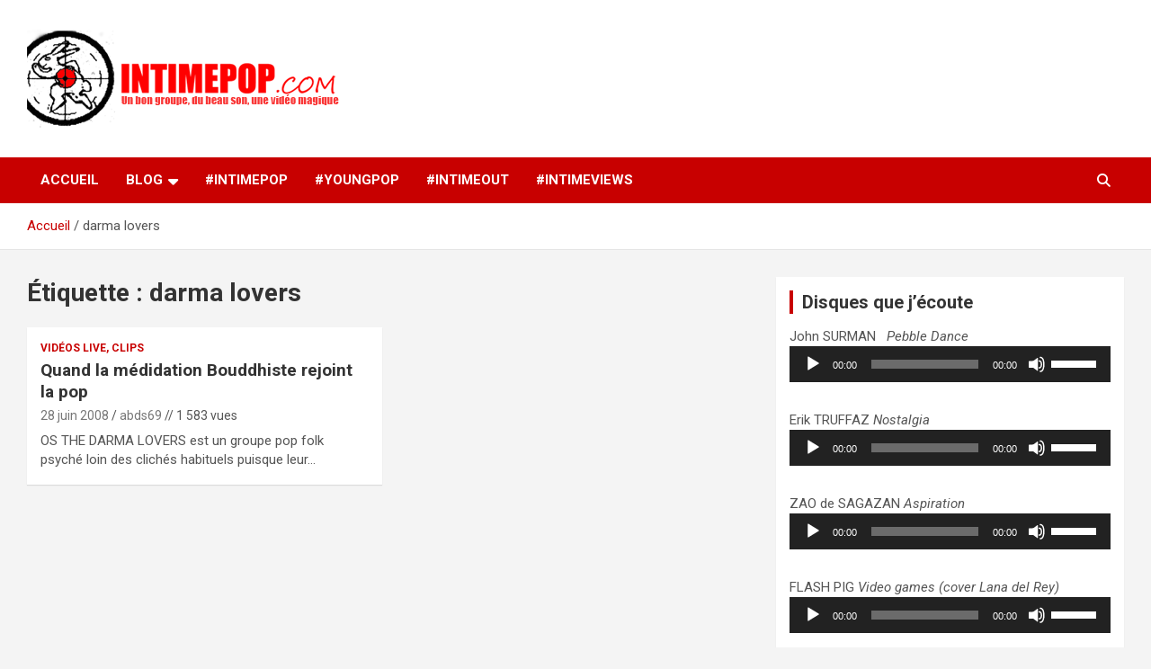

--- FILE ---
content_type: text/html; charset=UTF-8
request_url: https://www.intimepop.com/tag/darma-lovers/
body_size: 12608
content:
<!doctype html>
<html lang="fr-FR">
<head>
	<meta charset="UTF-8">
	<meta name="viewport" content="width=device-width, initial-scale=1, shrink-to-fit=no">
	<link rel="profile" href="https://gmpg.org/xfn/11">

	<meta name='robots' content='index, follow, max-image-preview:large, max-snippet:-1, max-video-preview:-1' />
	<style>img:is([sizes="auto" i], [sizes^="auto," i]) { contain-intrinsic-size: 3000px 1500px }</style>
	
	<!-- This site is optimized with the Yoast SEO plugin v25.9 - https://yoast.com/wordpress/plugins/seo/ -->
	<title>Archives des darma lovers - intimepop.com</title>
	<link rel="canonical" href="https://www.intimepop.com/tag/darma-lovers/" />
	<meta property="og:locale" content="fr_FR" />
	<meta property="og:type" content="article" />
	<meta property="og:title" content="Archives des darma lovers - intimepop.com" />
	<meta property="og:url" content="https://www.intimepop.com/tag/darma-lovers/" />
	<meta property="og:site_name" content="intimepop.com" />
	<script type="application/ld+json" class="yoast-schema-graph">{"@context":"https://schema.org","@graph":[{"@type":"CollectionPage","@id":"https://www.intimepop.com/tag/darma-lovers/","url":"https://www.intimepop.com/tag/darma-lovers/","name":"Archives des darma lovers - intimepop.com","isPartOf":{"@id":"https://www.intimepop.com/#website"},"breadcrumb":{"@id":"https://www.intimepop.com/tag/darma-lovers/#breadcrumb"},"inLanguage":"fr-FR"},{"@type":"BreadcrumbList","@id":"https://www.intimepop.com/tag/darma-lovers/#breadcrumb","itemListElement":[{"@type":"ListItem","position":1,"name":"Accueil","item":"https://www.intimepop.com/"},{"@type":"ListItem","position":2,"name":"darma lovers"}]},{"@type":"WebSite","@id":"https://www.intimepop.com/#website","url":"https://www.intimepop.com/","name":"intimepop.com","description":"Un blog avec des sessions live filmées de concerts de musiques actuelles pop rock, post-rock, indé sur Lyon. rock pop concert lyon","publisher":{"@id":"https://www.intimepop.com/#organization"},"potentialAction":[{"@type":"SearchAction","target":{"@type":"EntryPoint","urlTemplate":"https://www.intimepop.com/?s={search_term_string}"},"query-input":{"@type":"PropertyValueSpecification","valueRequired":true,"valueName":"search_term_string"}}],"inLanguage":"fr-FR"},{"@type":"Organization","@id":"https://www.intimepop.com/#organization","name":"intimepop.com","url":"https://www.intimepop.com/","logo":{"@type":"ImageObject","inLanguage":"fr-FR","@id":"https://www.intimepop.com/#/schema/logo/image/","url":"https://www.intimepop.com/intimepopblog/UPLOADSDONTDELETE/2024/05/cropped-logo09111.png","contentUrl":"https://www.intimepop.com/intimepopblog/UPLOADSDONTDELETE/2024/05/cropped-logo09111.png","width":350,"height":115,"caption":"intimepop.com"},"image":{"@id":"https://www.intimepop.com/#/schema/logo/image/"}}]}</script>
	<!-- / Yoast SEO plugin. -->


<link rel='dns-prefetch' href='//cdn.jsdelivr.net' />
<link rel='dns-prefetch' href='//fonts.googleapis.com' />
<link rel="alternate" type="application/rss+xml" title="intimepop.com &raquo; Flux" href="https://www.intimepop.com/feed/" />
<link rel="alternate" type="application/rss+xml" title="intimepop.com &raquo; Flux des commentaires" href="https://www.intimepop.com/comments/feed/" />
<script type="text/javascript" id="wpp-js" src="https://www.intimepop.com/intimepopblog/wp-content/plugins/wordpress-popular-posts/assets/js/wpp.min.js?ver=7.3.3" data-sampling="0" data-sampling-rate="100" data-api-url="https://www.intimepop.com/wp-json/wordpress-popular-posts" data-post-id="0" data-token="71471e7a31" data-lang="0" data-debug="0"></script>
<link rel="alternate" type="application/rss+xml" title="intimepop.com &raquo; Flux de l’étiquette darma lovers" href="https://www.intimepop.com/tag/darma-lovers/feed/" />
<script type="text/javascript">
/* <![CDATA[ */
window._wpemojiSettings = {"baseUrl":"https:\/\/s.w.org\/images\/core\/emoji\/16.0.1\/72x72\/","ext":".png","svgUrl":"https:\/\/s.w.org\/images\/core\/emoji\/16.0.1\/svg\/","svgExt":".svg","source":{"concatemoji":"https:\/\/www.intimepop.com\/intimepopblog\/wp-includes\/js\/wp-emoji-release.min.js?ver=6.8.3"}};
/*! This file is auto-generated */
!function(s,n){var o,i,e;function c(e){try{var t={supportTests:e,timestamp:(new Date).valueOf()};sessionStorage.setItem(o,JSON.stringify(t))}catch(e){}}function p(e,t,n){e.clearRect(0,0,e.canvas.width,e.canvas.height),e.fillText(t,0,0);var t=new Uint32Array(e.getImageData(0,0,e.canvas.width,e.canvas.height).data),a=(e.clearRect(0,0,e.canvas.width,e.canvas.height),e.fillText(n,0,0),new Uint32Array(e.getImageData(0,0,e.canvas.width,e.canvas.height).data));return t.every(function(e,t){return e===a[t]})}function u(e,t){e.clearRect(0,0,e.canvas.width,e.canvas.height),e.fillText(t,0,0);for(var n=e.getImageData(16,16,1,1),a=0;a<n.data.length;a++)if(0!==n.data[a])return!1;return!0}function f(e,t,n,a){switch(t){case"flag":return n(e,"\ud83c\udff3\ufe0f\u200d\u26a7\ufe0f","\ud83c\udff3\ufe0f\u200b\u26a7\ufe0f")?!1:!n(e,"\ud83c\udde8\ud83c\uddf6","\ud83c\udde8\u200b\ud83c\uddf6")&&!n(e,"\ud83c\udff4\udb40\udc67\udb40\udc62\udb40\udc65\udb40\udc6e\udb40\udc67\udb40\udc7f","\ud83c\udff4\u200b\udb40\udc67\u200b\udb40\udc62\u200b\udb40\udc65\u200b\udb40\udc6e\u200b\udb40\udc67\u200b\udb40\udc7f");case"emoji":return!a(e,"\ud83e\udedf")}return!1}function g(e,t,n,a){var r="undefined"!=typeof WorkerGlobalScope&&self instanceof WorkerGlobalScope?new OffscreenCanvas(300,150):s.createElement("canvas"),o=r.getContext("2d",{willReadFrequently:!0}),i=(o.textBaseline="top",o.font="600 32px Arial",{});return e.forEach(function(e){i[e]=t(o,e,n,a)}),i}function t(e){var t=s.createElement("script");t.src=e,t.defer=!0,s.head.appendChild(t)}"undefined"!=typeof Promise&&(o="wpEmojiSettingsSupports",i=["flag","emoji"],n.supports={everything:!0,everythingExceptFlag:!0},e=new Promise(function(e){s.addEventListener("DOMContentLoaded",e,{once:!0})}),new Promise(function(t){var n=function(){try{var e=JSON.parse(sessionStorage.getItem(o));if("object"==typeof e&&"number"==typeof e.timestamp&&(new Date).valueOf()<e.timestamp+604800&&"object"==typeof e.supportTests)return e.supportTests}catch(e){}return null}();if(!n){if("undefined"!=typeof Worker&&"undefined"!=typeof OffscreenCanvas&&"undefined"!=typeof URL&&URL.createObjectURL&&"undefined"!=typeof Blob)try{var e="postMessage("+g.toString()+"("+[JSON.stringify(i),f.toString(),p.toString(),u.toString()].join(",")+"));",a=new Blob([e],{type:"text/javascript"}),r=new Worker(URL.createObjectURL(a),{name:"wpTestEmojiSupports"});return void(r.onmessage=function(e){c(n=e.data),r.terminate(),t(n)})}catch(e){}c(n=g(i,f,p,u))}t(n)}).then(function(e){for(var t in e)n.supports[t]=e[t],n.supports.everything=n.supports.everything&&n.supports[t],"flag"!==t&&(n.supports.everythingExceptFlag=n.supports.everythingExceptFlag&&n.supports[t]);n.supports.everythingExceptFlag=n.supports.everythingExceptFlag&&!n.supports.flag,n.DOMReady=!1,n.readyCallback=function(){n.DOMReady=!0}}).then(function(){return e}).then(function(){var e;n.supports.everything||(n.readyCallback(),(e=n.source||{}).concatemoji?t(e.concatemoji):e.wpemoji&&e.twemoji&&(t(e.twemoji),t(e.wpemoji)))}))}((window,document),window._wpemojiSettings);
/* ]]> */
</script>
<style id='wp-emoji-styles-inline-css' type='text/css'>

	img.wp-smiley, img.emoji {
		display: inline !important;
		border: none !important;
		box-shadow: none !important;
		height: 1em !important;
		width: 1em !important;
		margin: 0 0.07em !important;
		vertical-align: -0.1em !important;
		background: none !important;
		padding: 0 !important;
	}
</style>
<link rel='stylesheet' id='wp-block-library-css' href='https://www.intimepop.com/intimepopblog/wp-includes/css/dist/block-library/style.min.css?ver=6.8.3' type='text/css' media='all' />
<style id='classic-theme-styles-inline-css' type='text/css'>
/*! This file is auto-generated */
.wp-block-button__link{color:#fff;background-color:#32373c;border-radius:9999px;box-shadow:none;text-decoration:none;padding:calc(.667em + 2px) calc(1.333em + 2px);font-size:1.125em}.wp-block-file__button{background:#32373c;color:#fff;text-decoration:none}
</style>
<style id='global-styles-inline-css' type='text/css'>
:root{--wp--preset--aspect-ratio--square: 1;--wp--preset--aspect-ratio--4-3: 4/3;--wp--preset--aspect-ratio--3-4: 3/4;--wp--preset--aspect-ratio--3-2: 3/2;--wp--preset--aspect-ratio--2-3: 2/3;--wp--preset--aspect-ratio--16-9: 16/9;--wp--preset--aspect-ratio--9-16: 9/16;--wp--preset--color--black: #000000;--wp--preset--color--cyan-bluish-gray: #abb8c3;--wp--preset--color--white: #ffffff;--wp--preset--color--pale-pink: #f78da7;--wp--preset--color--vivid-red: #cf2e2e;--wp--preset--color--luminous-vivid-orange: #ff6900;--wp--preset--color--luminous-vivid-amber: #fcb900;--wp--preset--color--light-green-cyan: #7bdcb5;--wp--preset--color--vivid-green-cyan: #00d084;--wp--preset--color--pale-cyan-blue: #8ed1fc;--wp--preset--color--vivid-cyan-blue: #0693e3;--wp--preset--color--vivid-purple: #9b51e0;--wp--preset--gradient--vivid-cyan-blue-to-vivid-purple: linear-gradient(135deg,rgba(6,147,227,1) 0%,rgb(155,81,224) 100%);--wp--preset--gradient--light-green-cyan-to-vivid-green-cyan: linear-gradient(135deg,rgb(122,220,180) 0%,rgb(0,208,130) 100%);--wp--preset--gradient--luminous-vivid-amber-to-luminous-vivid-orange: linear-gradient(135deg,rgba(252,185,0,1) 0%,rgba(255,105,0,1) 100%);--wp--preset--gradient--luminous-vivid-orange-to-vivid-red: linear-gradient(135deg,rgba(255,105,0,1) 0%,rgb(207,46,46) 100%);--wp--preset--gradient--very-light-gray-to-cyan-bluish-gray: linear-gradient(135deg,rgb(238,238,238) 0%,rgb(169,184,195) 100%);--wp--preset--gradient--cool-to-warm-spectrum: linear-gradient(135deg,rgb(74,234,220) 0%,rgb(151,120,209) 20%,rgb(207,42,186) 40%,rgb(238,44,130) 60%,rgb(251,105,98) 80%,rgb(254,248,76) 100%);--wp--preset--gradient--blush-light-purple: linear-gradient(135deg,rgb(255,206,236) 0%,rgb(152,150,240) 100%);--wp--preset--gradient--blush-bordeaux: linear-gradient(135deg,rgb(254,205,165) 0%,rgb(254,45,45) 50%,rgb(107,0,62) 100%);--wp--preset--gradient--luminous-dusk: linear-gradient(135deg,rgb(255,203,112) 0%,rgb(199,81,192) 50%,rgb(65,88,208) 100%);--wp--preset--gradient--pale-ocean: linear-gradient(135deg,rgb(255,245,203) 0%,rgb(182,227,212) 50%,rgb(51,167,181) 100%);--wp--preset--gradient--electric-grass: linear-gradient(135deg,rgb(202,248,128) 0%,rgb(113,206,126) 100%);--wp--preset--gradient--midnight: linear-gradient(135deg,rgb(2,3,129) 0%,rgb(40,116,252) 100%);--wp--preset--font-size--small: 13px;--wp--preset--font-size--medium: 20px;--wp--preset--font-size--large: 36px;--wp--preset--font-size--x-large: 42px;--wp--preset--spacing--20: 0.44rem;--wp--preset--spacing--30: 0.67rem;--wp--preset--spacing--40: 1rem;--wp--preset--spacing--50: 1.5rem;--wp--preset--spacing--60: 2.25rem;--wp--preset--spacing--70: 3.38rem;--wp--preset--spacing--80: 5.06rem;--wp--preset--shadow--natural: 6px 6px 9px rgba(0, 0, 0, 0.2);--wp--preset--shadow--deep: 12px 12px 50px rgba(0, 0, 0, 0.4);--wp--preset--shadow--sharp: 6px 6px 0px rgba(0, 0, 0, 0.2);--wp--preset--shadow--outlined: 6px 6px 0px -3px rgba(255, 255, 255, 1), 6px 6px rgba(0, 0, 0, 1);--wp--preset--shadow--crisp: 6px 6px 0px rgba(0, 0, 0, 1);}:where(.is-layout-flex){gap: 0.5em;}:where(.is-layout-grid){gap: 0.5em;}body .is-layout-flex{display: flex;}.is-layout-flex{flex-wrap: wrap;align-items: center;}.is-layout-flex > :is(*, div){margin: 0;}body .is-layout-grid{display: grid;}.is-layout-grid > :is(*, div){margin: 0;}:where(.wp-block-columns.is-layout-flex){gap: 2em;}:where(.wp-block-columns.is-layout-grid){gap: 2em;}:where(.wp-block-post-template.is-layout-flex){gap: 1.25em;}:where(.wp-block-post-template.is-layout-grid){gap: 1.25em;}.has-black-color{color: var(--wp--preset--color--black) !important;}.has-cyan-bluish-gray-color{color: var(--wp--preset--color--cyan-bluish-gray) !important;}.has-white-color{color: var(--wp--preset--color--white) !important;}.has-pale-pink-color{color: var(--wp--preset--color--pale-pink) !important;}.has-vivid-red-color{color: var(--wp--preset--color--vivid-red) !important;}.has-luminous-vivid-orange-color{color: var(--wp--preset--color--luminous-vivid-orange) !important;}.has-luminous-vivid-amber-color{color: var(--wp--preset--color--luminous-vivid-amber) !important;}.has-light-green-cyan-color{color: var(--wp--preset--color--light-green-cyan) !important;}.has-vivid-green-cyan-color{color: var(--wp--preset--color--vivid-green-cyan) !important;}.has-pale-cyan-blue-color{color: var(--wp--preset--color--pale-cyan-blue) !important;}.has-vivid-cyan-blue-color{color: var(--wp--preset--color--vivid-cyan-blue) !important;}.has-vivid-purple-color{color: var(--wp--preset--color--vivid-purple) !important;}.has-black-background-color{background-color: var(--wp--preset--color--black) !important;}.has-cyan-bluish-gray-background-color{background-color: var(--wp--preset--color--cyan-bluish-gray) !important;}.has-white-background-color{background-color: var(--wp--preset--color--white) !important;}.has-pale-pink-background-color{background-color: var(--wp--preset--color--pale-pink) !important;}.has-vivid-red-background-color{background-color: var(--wp--preset--color--vivid-red) !important;}.has-luminous-vivid-orange-background-color{background-color: var(--wp--preset--color--luminous-vivid-orange) !important;}.has-luminous-vivid-amber-background-color{background-color: var(--wp--preset--color--luminous-vivid-amber) !important;}.has-light-green-cyan-background-color{background-color: var(--wp--preset--color--light-green-cyan) !important;}.has-vivid-green-cyan-background-color{background-color: var(--wp--preset--color--vivid-green-cyan) !important;}.has-pale-cyan-blue-background-color{background-color: var(--wp--preset--color--pale-cyan-blue) !important;}.has-vivid-cyan-blue-background-color{background-color: var(--wp--preset--color--vivid-cyan-blue) !important;}.has-vivid-purple-background-color{background-color: var(--wp--preset--color--vivid-purple) !important;}.has-black-border-color{border-color: var(--wp--preset--color--black) !important;}.has-cyan-bluish-gray-border-color{border-color: var(--wp--preset--color--cyan-bluish-gray) !important;}.has-white-border-color{border-color: var(--wp--preset--color--white) !important;}.has-pale-pink-border-color{border-color: var(--wp--preset--color--pale-pink) !important;}.has-vivid-red-border-color{border-color: var(--wp--preset--color--vivid-red) !important;}.has-luminous-vivid-orange-border-color{border-color: var(--wp--preset--color--luminous-vivid-orange) !important;}.has-luminous-vivid-amber-border-color{border-color: var(--wp--preset--color--luminous-vivid-amber) !important;}.has-light-green-cyan-border-color{border-color: var(--wp--preset--color--light-green-cyan) !important;}.has-vivid-green-cyan-border-color{border-color: var(--wp--preset--color--vivid-green-cyan) !important;}.has-pale-cyan-blue-border-color{border-color: var(--wp--preset--color--pale-cyan-blue) !important;}.has-vivid-cyan-blue-border-color{border-color: var(--wp--preset--color--vivid-cyan-blue) !important;}.has-vivid-purple-border-color{border-color: var(--wp--preset--color--vivid-purple) !important;}.has-vivid-cyan-blue-to-vivid-purple-gradient-background{background: var(--wp--preset--gradient--vivid-cyan-blue-to-vivid-purple) !important;}.has-light-green-cyan-to-vivid-green-cyan-gradient-background{background: var(--wp--preset--gradient--light-green-cyan-to-vivid-green-cyan) !important;}.has-luminous-vivid-amber-to-luminous-vivid-orange-gradient-background{background: var(--wp--preset--gradient--luminous-vivid-amber-to-luminous-vivid-orange) !important;}.has-luminous-vivid-orange-to-vivid-red-gradient-background{background: var(--wp--preset--gradient--luminous-vivid-orange-to-vivid-red) !important;}.has-very-light-gray-to-cyan-bluish-gray-gradient-background{background: var(--wp--preset--gradient--very-light-gray-to-cyan-bluish-gray) !important;}.has-cool-to-warm-spectrum-gradient-background{background: var(--wp--preset--gradient--cool-to-warm-spectrum) !important;}.has-blush-light-purple-gradient-background{background: var(--wp--preset--gradient--blush-light-purple) !important;}.has-blush-bordeaux-gradient-background{background: var(--wp--preset--gradient--blush-bordeaux) !important;}.has-luminous-dusk-gradient-background{background: var(--wp--preset--gradient--luminous-dusk) !important;}.has-pale-ocean-gradient-background{background: var(--wp--preset--gradient--pale-ocean) !important;}.has-electric-grass-gradient-background{background: var(--wp--preset--gradient--electric-grass) !important;}.has-midnight-gradient-background{background: var(--wp--preset--gradient--midnight) !important;}.has-small-font-size{font-size: var(--wp--preset--font-size--small) !important;}.has-medium-font-size{font-size: var(--wp--preset--font-size--medium) !important;}.has-large-font-size{font-size: var(--wp--preset--font-size--large) !important;}.has-x-large-font-size{font-size: var(--wp--preset--font-size--x-large) !important;}
:where(.wp-block-post-template.is-layout-flex){gap: 1.25em;}:where(.wp-block-post-template.is-layout-grid){gap: 1.25em;}
:where(.wp-block-columns.is-layout-flex){gap: 2em;}:where(.wp-block-columns.is-layout-grid){gap: 2em;}
:root :where(.wp-block-pullquote){font-size: 1.5em;line-height: 1.6;}
</style>
<link rel='stylesheet' id='srs-player-css-css' href='https://www.intimepop.com/intimepopblog/wp-content/plugins/srs-player/public/css/srs-player-public.css?ver=1.0.18' type='text/css' media='all' />
<link rel='stylesheet' id='videojs-css' href='https://www.intimepop.com/intimepopblog/wp-content/plugins/videojs-html5-player/videojs/video-js.min.css?ver=6.8.3' type='text/css' media='all' />
<link rel='stylesheet' id='wordpress-popular-posts-css-css' href='https://www.intimepop.com/intimepopblog/wp-content/plugins/wordpress-popular-posts/assets/css/wpp.css?ver=7.3.3' type='text/css' media='all' />
<link rel='stylesheet' id='bootstrap-style-css' href='https://www.intimepop.com/intimepopblog/wp-content/themes/newscard/assets/library/bootstrap/css/bootstrap.min.css?ver=4.0.0' type='text/css' media='all' />
<link rel='stylesheet' id='font-awesome-style-css' href='https://www.intimepop.com/intimepopblog/wp-content/themes/newscard/assets/library/font-awesome/css/all.min.css?ver=6.8.3' type='text/css' media='all' />
<link rel='stylesheet' id='newscard-google-fonts-css' href='//fonts.googleapis.com/css?family=Roboto%3A100%2C300%2C300i%2C400%2C400i%2C500%2C500i%2C700%2C700i&#038;ver=6.8.3' type='text/css' media='all' />
<link rel='stylesheet' id='newscard-style-css' href='https://www.intimepop.com/intimepopblog/wp-content/themes/newscard/style.css?ver=6.8.3' type='text/css' media='all' />
<link rel='stylesheet' id='wp-pagenavi-css' href='https://www.intimepop.com/intimepopblog/wp-content/plugins/wp-pagenavi/pagenavi-css.css?ver=2.70' type='text/css' media='all' />
<script type="text/javascript" src="https://www.intimepop.com/intimepopblog/wp-includes/js/jquery/jquery.min.js?ver=3.7.1" id="jquery-core-js"></script>
<script type="text/javascript" src="https://www.intimepop.com/intimepopblog/wp-includes/js/jquery/jquery-migrate.min.js?ver=3.4.1" id="jquery-migrate-js"></script>
<script type="text/javascript" src="https://www.intimepop.com/intimepopblog/wp-content/plugins/srs-player/public/js/srs.sdk.js?ver=1.0.18" id="srs-player-sdk-js"></script>
<script type="text/javascript" src="https://www.intimepop.com/intimepopblog/wp-content/plugins/srs-player/public/js/mpegts-1.7.3.min.js?ver=1.0.18" id="srs-player-flv-js"></script>
<script type="text/javascript" src="https://www.intimepop.com/intimepopblog/wp-content/plugins/srs-player/public/js/hls-1.4.14.min.js?ver=1.0.18" id="srs-player-hls-js"></script>
<script type="text/javascript" src="https://www.intimepop.com/intimepopblog/wp-content/plugins/srs-player/public/js/adapter-7.4.0.min.js?ver=1.0.18" id="srs-player-adapter-js"></script>
<script type="text/javascript" src="https://www.intimepop.com/intimepopblog/wp-content/plugins/srs-player/public/js/srs.player.js?ver=1.0.18" id="srs-player-main-js"></script>
<!--[if lt IE 9]>
<script type="text/javascript" src="https://www.intimepop.com/intimepopblog/wp-content/themes/newscard/assets/js/html5.js?ver=3.7.3" id="html5-js"></script>
<![endif]-->
<link rel="https://api.w.org/" href="https://www.intimepop.com/wp-json/" /><link rel="alternate" title="JSON" type="application/json" href="https://www.intimepop.com/wp-json/wp/v2/tags/739" /><link rel="EditURI" type="application/rsd+xml" title="RSD" href="https://www.intimepop.com/intimepopblog/xmlrpc.php?rsd" />
<meta name="generator" content="WordPress 6.8.3" />
<!-- This site is embedding videos using the Videojs HTML5 Player plugin v1.1.12 - http://wphowto.net/videojs-html5-player-for-wordpress-757 -->            <style id="wpp-loading-animation-styles">@-webkit-keyframes bgslide{from{background-position-x:0}to{background-position-x:-200%}}@keyframes bgslide{from{background-position-x:0}to{background-position-x:-200%}}.wpp-widget-block-placeholder,.wpp-shortcode-placeholder{margin:0 auto;width:60px;height:3px;background:#dd3737;background:linear-gradient(90deg,#dd3737 0%,#571313 10%,#dd3737 100%);background-size:200% auto;border-radius:3px;-webkit-animation:bgslide 1s infinite linear;animation:bgslide 1s infinite linear}</style>
            		<style type="text/css">
					.site-title,
			.site-description {
				position: absolute;
				clip: rect(1px, 1px, 1px, 1px);
			}
				</style>
		<link rel="icon" href="https://www.intimepop.com/intimepopblog/UPLOADSDONTDELETE/2012/01/cropped-logo0911-1-32x32.png" sizes="32x32" />
<link rel="icon" href="https://www.intimepop.com/intimepopblog/UPLOADSDONTDELETE/2012/01/cropped-logo0911-1-192x192.png" sizes="192x192" />
<link rel="apple-touch-icon" href="https://www.intimepop.com/intimepopblog/UPLOADSDONTDELETE/2012/01/cropped-logo0911-1-180x180.png" />
<meta name="msapplication-TileImage" content="https://www.intimepop.com/intimepopblog/UPLOADSDONTDELETE/2012/01/cropped-logo0911-1-270x270.png" />
</head>

<body class="archive tag tag-darma-lovers tag-739 wp-custom-logo wp-theme-newscard theme-body group-blog hfeed">

<div id="page" class="site">
	<a class="skip-link screen-reader-text" href="#content">Aller au contenu</a>
	
	<header id="masthead" class="site-header">
				<nav class="navbar navbar-expand-lg d-block">
			<div class="navbar-head" >
				<div class="container">
					<div class="row navbar-head-row align-items-center">
						<div class="col-lg-4">
							<div class="site-branding navbar-brand">
								<a href="https://www.intimepop.com/" class="custom-logo-link" rel="home"><img width="350" height="115" src="https://www.intimepop.com/intimepopblog/UPLOADSDONTDELETE/2024/05/cropped-logo09111.png" class="custom-logo" alt="intimepop.com" decoding="async" srcset="https://www.intimepop.com/intimepopblog/UPLOADSDONTDELETE/2024/05/cropped-logo09111.png 350w, https://www.intimepop.com/intimepopblog/UPLOADSDONTDELETE/2024/05/cropped-logo09111-150x49.png 150w" sizes="(max-width: 350px) 100vw, 350px" /></a>									<h2 class="site-title"><a href="https://www.intimepop.com/" rel="home">intimepop.com</a></h2>
																	<p class="site-description">Un blog avec des sessions live filmées de concerts de musiques actuelles pop rock, post-rock, indé sur Lyon. rock pop concert lyon</p>
															</div><!-- .site-branding .navbar-brand -->
						</div>
											</div><!-- .row -->
				</div><!-- .container -->
			</div><!-- .navbar-head -->
			<div class="navigation-bar">
				<div class="navigation-bar-top">
					<div class="container">
						<button class="navbar-toggler menu-toggle" type="button" data-toggle="collapse" data-target="#navbarCollapse" aria-controls="navbarCollapse" aria-expanded="false" aria-label="Ouvrir/fermer la navigation"></button>
						<span class="search-toggle"></span>
					</div><!-- .container -->
					<div class="search-bar">
						<div class="container">
							<div class="search-block off">
								<form action="https://www.intimepop.com/" method="get" class="search-form">
	<label class="assistive-text"> Rechercher </label>
	<div class="input-group">
		<input type="search" value="" placeholder="Rechercher" class="form-control s" name="s">
		<div class="input-group-prepend">
			<button class="btn btn-theme">Rechercher</button>
		</div>
	</div>
</form><!-- .search-form -->
							</div><!-- .search-box -->
						</div><!-- .container -->
					</div><!-- .search-bar -->
				</div><!-- .navigation-bar-top -->
				<div class="navbar-main">
					<div class="container">
						<div class="collapse navbar-collapse" id="navbarCollapse">
							<div id="site-navigation" class="main-navigation nav-uppercase" role="navigation">
								<ul class="nav-menu navbar-nav d-lg-block"><li id="menu-item-10888" class="menu-item menu-item-type-custom menu-item-object-custom menu-item-home menu-item-10888"><a href="https://www.intimepop.com">Accueil</a></li>
<li id="menu-item-7364" class="menu-item menu-item-type-taxonomy menu-item-object-category menu-item-has-children menu-item-7364"><a href="https://www.intimepop.com/category/blog/">BLOG</a>
<ul class="sub-menu">
	<li id="menu-item-8166" class="menu-item menu-item-type-taxonomy menu-item-object-category menu-item-8166"><a href="https://www.intimepop.com/category/blog/uncategorized/">Actualité</a></li>
	<li id="menu-item-8168" class="menu-item menu-item-type-taxonomy menu-item-object-category menu-item-8168"><a href="https://www.intimepop.com/category/blog/concours-cover/">Combat de chefs</a></li>
	<li id="menu-item-11535" class="menu-item menu-item-type-taxonomy menu-item-object-category menu-item-11535"><a href="https://www.intimepop.com/category/disques-quon-aime/">Disques qu&rsquo;on aime</a></li>
	<li id="menu-item-8169" class="menu-item menu-item-type-taxonomy menu-item-object-category menu-item-8169"><a href="https://www.intimepop.com/category/blog/oldies/">Oldies</a></li>
	<li id="menu-item-8167" class="menu-item menu-item-type-taxonomy menu-item-object-category menu-item-8167"><a href="https://www.intimepop.com/category/blog/video-live/">Vidéos Live, Clips</a></li>
	<li id="menu-item-8170" class="menu-item menu-item-type-taxonomy menu-item-object-category menu-item-8170"><a href="https://www.intimepop.com/category/blog/divers/">Zapping</a></li>
</ul>
</li>
<li id="menu-item-7365" class="menu-item menu-item-type-taxonomy menu-item-object-category menu-item-7365"><a href="https://www.intimepop.com/category/concert-intimepop/">#intimePOP</a></li>
<li id="menu-item-7368" class="menu-item menu-item-type-taxonomy menu-item-object-category menu-item-7368"><a href="https://www.intimepop.com/category/young-pop/">#youngPOP</a></li>
<li id="menu-item-7367" class="menu-item menu-item-type-taxonomy menu-item-object-category menu-item-7367"><a href="https://www.intimepop.com/category/session-intimeout/">#intimeOUT</a></li>
<li id="menu-item-7366" class="menu-item menu-item-type-taxonomy menu-item-object-category menu-item-7366"><a href="https://www.intimepop.com/category/intimeviews/">#intimeVIEWS</a></li>
</ul>							</div><!-- #site-navigation .main-navigation -->
						</div><!-- .navbar-collapse -->
						<div class="nav-search">
							<span class="search-toggle"></span>
						</div><!-- .nav-search -->
					</div><!-- .container -->
				</div><!-- .navbar-main -->
			</div><!-- .navigation-bar -->
		</nav><!-- .navbar -->

		
		
					<div id="breadcrumb">
				<div class="container">
					<div role="navigation" aria-label="Fil d’ariane" class="breadcrumb-trail breadcrumbs" itemprop="breadcrumb"><ul class="trail-items" itemscope itemtype="http://schema.org/BreadcrumbList"><meta name="numberOfItems" content="2" /><meta name="itemListOrder" content="Ascending" /><li itemprop="itemListElement" itemscope itemtype="http://schema.org/ListItem" class="trail-item trail-begin"><a href="https://www.intimepop.com/" rel="home" itemprop="item"><span itemprop="name">Accueil</span></a><meta itemprop="position" content="1" /></li><li itemprop="itemListElement" itemscope itemtype="http://schema.org/ListItem" class="trail-item trail-end"><span itemprop="name">darma lovers</span><meta itemprop="position" content="2" /></li></ul></div>				</div>
			</div><!-- .breadcrumb -->
			</header><!-- #masthead -->
	<div id="content" class="site-content ">
		<div class="container">
							<div class="row justify-content-center site-content-row">
			<div id="primary" class="col-lg-8 content-area">		<main id="main" class="site-main">

			
				<header class="page-header">
					<h1 class="page-title">Étiquette : <span>darma lovers</span></h1>				</header><!-- .page-header -->

				<div class="row gutter-parent-14 post-wrap">
						<div class="col-sm-6 col-xxl-4 post-col">
	<div class="post-557 post type-post status-publish format-standard hentry category-video-live tag-chanson-portugaise tag-darma-lovers tag-medidation tag-nacopajaz tag-os-the-darma-lovers tag-pop-bresilienne tag-psyke-folk">

		
			<div class="entry-meta category-meta">
				<div class="cat-links"><a href="https://www.intimepop.com/category/blog/video-live/" rel="category tag">Vidéos Live, Clips</a></div>
			</div><!-- .entry-meta -->

		
					<header class="entry-header">
				<h2 class="entry-title"><a href="https://www.intimepop.com/2008/06/28/quand-la-medidation-bouddhiste-rejoint-la-pop/" rel="bookmark">Quand la médidation Bouddhiste rejoint la pop</a></h2>
									<div class="entry-meta">
						<div class="date"><a href="https://www.intimepop.com/2008/06/28/quand-la-medidation-bouddhiste-rejoint-la-pop/" title="Quand la médidation Bouddhiste rejoint la pop">28 juin 2008</a> </div> <div class="by-author vcard author"><a href="https://www.intimepop.com/author/abds69/">abds69</a> </div> // 1 583 vues											</div><!-- .entry-meta -->
								</header>
				<div class="entry-content">
								<p>OS THE DARMA LOVERS est un groupe pop folk psyché loin des clichés habituels puisque leur…</p>
						</div><!-- entry-content -->

			</div><!-- .post-557 -->
	</div><!-- .col-sm-6 .col-xxl-4 .post-col -->
				</div><!-- .row .gutter-parent-14 .post-wrap-->

				
		</main><!-- #main -->
	</div><!-- #primary -->


<aside id="secondary" class="col-lg-4 widget-area" role="complementary">
	<div class="sticky-sidebar">
		<section id="text-3" class="widget widget_text"><h3 class="widget-title">Disques que j&rsquo;écoute</h3>			<div class="textwidget"><p>John SURMAN   <em>Pebble Dance</em><br />
<!--[if lt IE 9]><script>document.createElement('audio');</script><![endif]-->
<audio class="wp-audio-shortcode" id="audio-0-1" preload="none" style="width: 100%;" controls="controls"><source type="audio/mpeg" src="https://www.intimepop.com/intimepopblog/UPLOADSDONTDELETE/2024/05/01-John-Surman-Pebble-Dance.mp3?_=1" /><a href="https://www.intimepop.com/intimepopblog/UPLOADSDONTDELETE/2024/05/01-John-Surman-Pebble-Dance.mp3">https://www.intimepop.com/intimepopblog/UPLOADSDONTDELETE/2024/05/01-John-Surman-Pebble-Dance.mp3</a></audio></p>
<p></b></p>
<p>Erik TRUFFAZ <em>Nostalgia<br />
</em><audio class="wp-audio-shortcode" id="audio-0-2" preload="none" style="width: 100%;" controls="controls"><source type="audio/mpeg" src="https://www.intimepop.com/intimepopblog/UPLOADSDONTDELETE/2024/05/11-Nostalgia.mp3?_=2" /><a href="https://www.intimepop.com/intimepopblog/UPLOADSDONTDELETE/2024/05/11-Nostalgia.mp3">https://www.intimepop.com/intimepopblog/UPLOADSDONTDELETE/2024/05/11-Nostalgia.mp3</a></audio></p>
<p></b></p>
<p>ZAO de SAGAZAN <em>Aspiration<br />
</em><audio class="wp-audio-shortcode" id="audio-0-3" preload="none" style="width: 100%;" controls="controls"><source type="audio/mpeg" src="https://www.intimepop.com/intimepopblog/UPLOADSDONTDELETE/2024/05/zao-de-sagazan-aspiration.mp3?_=3" /><a href="https://www.intimepop.com/intimepopblog/UPLOADSDONTDELETE/2024/05/zao-de-sagazan-aspiration.mp3">https://www.intimepop.com/intimepopblog/UPLOADSDONTDELETE/2024/05/zao-de-sagazan-aspiration.mp3</a></audio></p>
<p></b></p>
<p>FLASH PIG <em>Video games (cover Lana del Rey)</em><br />
<audio class="wp-audio-shortcode" id="audio-0-4" preload="none" style="width: 100%;" controls="controls"><source type="audio/mpeg" src="https://www.intimepop.com/intimepopblog/UPLOADSDONTDELETE/2023/05/00-03-Video-Games.mp3?_=4" /><a href="https://www.intimepop.com/intimepopblog/UPLOADSDONTDELETE/2023/05/00-03-Video-Games.mp3">https://www.intimepop.com/intimepopblog/UPLOADSDONTDELETE/2023/05/00-03-Video-Games.mp3</a></audio></p>
</div>
		</section><section id="text-4" class="widget widget_text"><h3 class="widget-title">Concerts à ne pas rater</h3>			<div class="textwidget"><p>27 JUIN 2024 Chambéry Estivales en Savoie « Zao de Sagazan » gratos</p>
</div>
		</section><section id="linkcat-392" class="widget widget_links"><h3 class="widget-title">Pôtes 2.0</h3>
	<ul class='xoxo blogroll'>
<li><a href="http://www.amply.fr" title="Scènes Lyonnaises" target="_blank">Amply</a>
Scènes Lyonnaises
0</li>
<li><a href="https://darkglobe.fr" title="site de music plutôt Mathrock" target="_blank">Dark Globe</a>
site de music plutôt Mathrock
0</li>
<li><a href="https://www.eoshd.com/" title="Du matos pour filmer des concerts" target="_blank">EOSHD</a>
Du matos pour filmer des concerts
0</li>
<li><a href="https://www.frenchytech.com" title="actu techno&#8230;mon autre site" target="_blank">Frenchytech</a>
actu techno&#8230;mon autre site
0</li>
<li><a href="http://www.epiceriemoderne.com" title="A Feyzin, live de musiques actuelles" target="_blank">l&#039;epicerie moderne (salle)</a>
A Feyzin, live de musiques actuelles
0</li>
<li><a href="http://www.mowno.com">MOWNO ex bokson</a>
0</li>
<li><a href="http://publikart.net/" target="_blank">publikart</a>
0</li>
<li><a href="http://www.unsushidansmonlit.com" target="_blank">un sushi dans mon pieu</a>
0</li>
<li><a href="http://unepilededisques.blogspot.com/">Une pile de disques (pour passer le temps)</a>
0</li>
<li><a href="http://woocares.wordpress.com/" target="_blank">Who cares, really ?</a>
0</li>

	</ul>
</section>
<section id="block-6" class="widget widget_block"><div class="popular-posts"><h2>I&#x27;m popular</h2>
<ul class="wpp-list wpp-list-with-thumbnails">
<li>
<a href="https://www.intimepop.com/2010/07/07/lady-gaga-au-grand-journal-de-canal-en-2009/" target="_self"><img src="https://www.intimepop.com/intimepopblog/UPLOADSDONTDELETE/wordpress-popular-posts/3570-featured-75x75.jpg" srcset="https://www.intimepop.com/intimepopblog/UPLOADSDONTDELETE/wordpress-popular-posts/3570-featured-75x75.jpg, https://www.intimepop.com/intimepopblog/UPLOADSDONTDELETE/wordpress-popular-posts/3570-featured-75x75@1.5x.jpg 1.5x, https://www.intimepop.com/intimepopblog/UPLOADSDONTDELETE/wordpress-popular-posts/3570-featured-75x75@2x.jpg 2x, https://www.intimepop.com/intimepopblog/UPLOADSDONTDELETE/wordpress-popular-posts/3570-featured-75x75@2.5x.jpg 2.5x, https://www.intimepop.com/intimepopblog/UPLOADSDONTDELETE/wordpress-popular-posts/3570-featured-75x75@3x.jpg 3x" width="75" height="75" alt="lady gaga grand journal" class="wpp-thumbnail wpp_featured wpp_cached_thumb" decoding="async" loading="lazy" /></a>
<a href="https://www.intimepop.com/2010/07/07/lady-gaga-au-grand-journal-de-canal-en-2009/" class="wpp-post-title" target="_self">Lady GAGA au grand journal de canal+ en 2009</a>
 <span class="wpp-excerpt">J'avais raté sa prestations au grand journal et en Live...</span>
 <span class="wpp-meta post-stats"><span class="wpp-views">11 views</span></span>
</li>
<li>
<a href="https://www.intimepop.com/2014/01/19/jason-lytle-grandaddy-la-gaiete-lyrique-2013-concert/" target="_self"><img src="https://www.intimepop.com/intimepopblog/UPLOADSDONTDELETE/wordpress-popular-posts/6808-featured-75x75.jpg" srcset="https://www.intimepop.com/intimepopblog/UPLOADSDONTDELETE/wordpress-popular-posts/6808-featured-75x75.jpg, https://www.intimepop.com/intimepopblog/UPLOADSDONTDELETE/wordpress-popular-posts/6808-featured-75x75@1.5x.jpg 1.5x, https://www.intimepop.com/intimepopblog/UPLOADSDONTDELETE/wordpress-popular-posts/6808-featured-75x75@2x.jpg 2x, https://www.intimepop.com/intimepopblog/UPLOADSDONTDELETE/wordpress-popular-posts/6808-featured-75x75@2.5x.jpg 2.5x, https://www.intimepop.com/intimepopblog/UPLOADSDONTDELETE/wordpress-popular-posts/6808-featured-75x75@3x.jpg 3x" width="75" height="75" alt="" class="wpp-thumbnail wpp_featured wpp_cached_thumb" decoding="async" loading="lazy" /></a>
<a href="https://www.intimepop.com/2014/01/19/jason-lytle-grandaddy-la-gaiete-lyrique-2013-concert/" class="wpp-post-title" target="_self">Jason, Patrice, Grandaddy&#8230;et les autres / concert INTIMEPOP #73</a>
 <span class="wpp-excerpt">Début Octobre 2013, Maxxxo, mon pôte d'enfance et co-bl...</span>
 <span class="wpp-meta post-stats"><span class="wpp-views">9 views</span></span>
</li>
<li>
<a href="https://www.intimepop.com/2008/09/10/es-sie-jain-etait-non-pas-la-fille-de-tarzan-mais-celle-de-joan-baez/" target="_self"><img src="https://www.intimepop.com/intimepopblog/wp-content/plugins/wordpress-popular-posts/assets/images/no_thumb.jpg" width="75" height="75" alt="" class="wpp-thumbnail wpp_featured wpp_def_no_src" decoding="async" loading="lazy" /></a>
<a href="https://www.intimepop.com/2008/09/10/es-sie-jain-etait-non-pas-la-fille-de-tarzan-mais-celle-de-joan-baez/" class="wpp-post-title" target="_self">ES SIE JAIN était, non pas la fille de Tarzan , mais celle de Joan BAEZ</a>
 <span class="wpp-excerpt">Allez aujourd'hui on va parler folk avec une dame qui m...</span>
 <span class="wpp-meta post-stats"><span class="wpp-views">7 views</span></span>
</li>
<li>
<a href="https://www.intimepop.com/2012/02/02/lana-del-rey-au-top-du-buzz/" target="_self"><img src="https://www.intimepop.com/intimepopblog/UPLOADSDONTDELETE/wordpress-popular-posts/5710-featured-75x75.png" srcset="https://www.intimepop.com/intimepopblog/UPLOADSDONTDELETE/wordpress-popular-posts/5710-featured-75x75.png, https://www.intimepop.com/intimepopblog/UPLOADSDONTDELETE/wordpress-popular-posts/5710-featured-75x75@1.5x.png 1.5x, https://www.intimepop.com/intimepopblog/UPLOADSDONTDELETE/wordpress-popular-posts/5710-featured-75x75@2x.png 2x, https://www.intimepop.com/intimepopblog/UPLOADSDONTDELETE/wordpress-popular-posts/5710-featured-75x75@2.5x.png 2.5x, https://www.intimepop.com/intimepopblog/UPLOADSDONTDELETE/wordpress-popular-posts/5710-featured-75x75@3x.png 3x" width="75" height="75" alt="lana del rey" class="wpp-thumbnail wpp_featured wpp_cached_thumb" decoding="async" loading="lazy" /></a>
<a href="https://www.intimepop.com/2012/02/02/lana-del-rey-au-top-du-buzz/" class="wpp-post-title" target="_self">LANA DEL REY au top du buzz</a>
 <span class="wpp-excerpt">Et nous on en remet une couche. Embourbée dans une hist...</span>
 <span class="wpp-meta post-stats"><span class="wpp-views">6 views</span></span>
</li>
<li>
<a href="https://www.intimepop.com/2019/04/03/christian-scott-un-new-orleanais-a-lepicerie-moderne-intimepop-91/" target="_self"><img src="https://www.intimepop.com/intimepopblog/UPLOADSDONTDELETE/wordpress-popular-posts/11442-featured-75x75.jpg" srcset="https://www.intimepop.com/intimepopblog/UPLOADSDONTDELETE/wordpress-popular-posts/11442-featured-75x75.jpg, https://www.intimepop.com/intimepopblog/UPLOADSDONTDELETE/wordpress-popular-posts/11442-featured-75x75@1.5x.jpg 1.5x, https://www.intimepop.com/intimepopblog/UPLOADSDONTDELETE/wordpress-popular-posts/11442-featured-75x75@2x.jpg 2x, https://www.intimepop.com/intimepopblog/UPLOADSDONTDELETE/wordpress-popular-posts/11442-featured-75x75@2.5x.jpg 2.5x, https://www.intimepop.com/intimepopblog/UPLOADSDONTDELETE/wordpress-popular-posts/11442-featured-75x75@3x.jpg 3x" width="75" height="75" alt="" class="wpp-thumbnail wpp_featured wpp_cached_thumb" decoding="async" loading="lazy" /></a>
<a href="https://www.intimepop.com/2019/04/03/christian-scott-un-new-orleanais-a-lepicerie-moderne-intimepop-91/" class="wpp-post-title" target="_self">Christian SCOTT, un nouvel Orléanais à l&rsquo;épicerie Moderne / Intimepop #91</a>
 <span class="wpp-excerpt">Christian SCOTT en France , du pain béni pour moi qui f...</span>
 <span class="wpp-meta post-stats"><span class="wpp-views">5 views</span></span>
</li>
<li>
<a href="https://www.intimepop.com/2011/07/02/the-strokes-au-grand-journal/" target="_self"><img src="https://www.intimepop.com/intimepopblog/UPLOADSDONTDELETE/wordpress-popular-posts/5283-featured-75x75.jpg" srcset="https://www.intimepop.com/intimepopblog/UPLOADSDONTDELETE/wordpress-popular-posts/5283-featured-75x75.jpg, https://www.intimepop.com/intimepopblog/UPLOADSDONTDELETE/wordpress-popular-posts/5283-featured-75x75@1.5x.jpg 1.5x, https://www.intimepop.com/intimepopblog/UPLOADSDONTDELETE/wordpress-popular-posts/5283-featured-75x75@2x.jpg 2x, https://www.intimepop.com/intimepopblog/UPLOADSDONTDELETE/wordpress-popular-posts/5283-featured-75x75@2.5x.jpg 2.5x, https://www.intimepop.com/intimepopblog/UPLOADSDONTDELETE/wordpress-popular-posts/5283-featured-75x75@3x.jpg 3x" width="75" height="75" alt="the strokes video live cannes grand journal" class="wpp-thumbnail wpp_featured wpp_cached_thumb" decoding="async" loading="lazy" /></a>
<a href="https://www.intimepop.com/2011/07/02/the-strokes-au-grand-journal/" class="wpp-post-title" target="_self">THE STROKES au grand Journal</a>
 <span class="wpp-excerpt">J'ai raté leur apparition à Cannes, et où l'on voit que...</span>
 <span class="wpp-meta post-stats"><span class="wpp-views">5 views</span></span>
</li>
<li>
<a href="https://www.intimepop.com/2011/01/25/teaser-june-lula-bientot-en-concert-chez-nous/" target="_self"><img src="https://www.intimepop.com/intimepopblog/UPLOADSDONTDELETE/wordpress-popular-posts/4816-featured-75x75.jpg" srcset="https://www.intimepop.com/intimepopblog/UPLOADSDONTDELETE/wordpress-popular-posts/4816-featured-75x75.jpg, https://www.intimepop.com/intimepopblog/UPLOADSDONTDELETE/wordpress-popular-posts/4816-featured-75x75@1.5x.jpg 1.5x, https://www.intimepop.com/intimepopblog/UPLOADSDONTDELETE/wordpress-popular-posts/4816-featured-75x75@2x.jpg 2x, https://www.intimepop.com/intimepopblog/UPLOADSDONTDELETE/wordpress-popular-posts/4816-featured-75x75@2.5x.jpg 2.5x, https://www.intimepop.com/intimepopblog/UPLOADSDONTDELETE/wordpress-popular-posts/4816-featured-75x75@3x.jpg 3x" width="75" height="75" alt="june lula folk blues epicerie moderne lyon concert live" class="wpp-thumbnail wpp_featured wpp_cached_thumb" decoding="async" loading="lazy" /></a>
<a href="https://www.intimepop.com/2011/01/25/teaser-june-lula-bientot-en-concert-chez-nous/" class="wpp-post-title" target="_self">Teaser JUNE &#038; LULA , bientôt en concert chez nous</a>
 <span class="wpp-excerpt">Ce duo mariant Folk, blues et Gospel nous fait l'honneu...</span>
 <span class="wpp-meta post-stats"><span class="wpp-views">5 views</span></span>
</li>
<li>
<a href="https://www.intimepop.com/2008/02/22/calvin-russell-a-still-handsome-cow-boy/" target="_self"><img src="https://www.intimepop.com/intimepopblog/UPLOADSDONTDELETE/wordpress-popular-posts/360-featured-75x75.jpg" srcset="https://www.intimepop.com/intimepopblog/UPLOADSDONTDELETE/wordpress-popular-posts/360-featured-75x75.jpg, https://www.intimepop.com/intimepopblog/UPLOADSDONTDELETE/wordpress-popular-posts/360-featured-75x75@1.5x.jpg 1.5x, https://www.intimepop.com/intimepopblog/UPLOADSDONTDELETE/wordpress-popular-posts/360-featured-75x75@2x.jpg 2x" width="75" height="75" alt="" class="wpp-thumbnail wpp_featured wpp_cached_thumb" decoding="async" loading="lazy" /></a>
<a href="https://www.intimepop.com/2008/02/22/calvin-russell-a-still-handsome-cow-boy/" class="wpp-post-title" target="_self">CALVIN RUSSELL , a still handsome cow-boy</a>
 <span class="wpp-excerpt">&nbsp;
Pas commune la vie de ce bohême texan, eh oui mê...</span>
 <span class="wpp-meta post-stats"><span class="wpp-views">5 views</span></span>
</li>
<li>
<a href="https://www.intimepop.com/2008/02/03/scout-niblett-session-blogotheque/" target="_self"><img src="https://www.intimepop.com/intimepopblog/wp-content/plugins/wordpress-popular-posts/assets/images/no_thumb.jpg" width="75" height="75" alt="" class="wpp-thumbnail wpp_featured wpp_def_no_src" decoding="async" loading="lazy" /></a>
<a href="https://www.intimepop.com/2008/02/03/scout-niblett-session-blogotheque/" class="wpp-post-title" target="_self">SCOUT NIBLETT , session blogothèque</a>
 <span class="wpp-excerpt">Encore quelqu'un qui a trainé dans le sillage de Steve...</span>
 <span class="wpp-meta post-stats"><span class="wpp-views">4 views</span></span>
</li>
<li>
<a href="https://www.intimepop.com/2009/06/24/lisa-ekdahl-on-rigole-ou-lon-aime/" target="_self"><img src="https://www.intimepop.com/intimepopblog/wp-content/plugins/wordpress-popular-posts/assets/images/no_thumb.jpg" width="75" height="75" alt="" class="wpp-thumbnail wpp_featured wpp_def_no_src" decoding="async" loading="lazy" /></a>
<a href="https://www.intimepop.com/2009/06/24/lisa-ekdahl-on-rigole-ou-lon-aime/" class="wpp-post-title" target="_self">LISA EKDAHL : on rigole ou l&rsquo;on aime.</a>
 <span class="wpp-excerpt">Et oui en écoutant cette vidéo si vous avez de rigoler...</span>
 <span class="wpp-meta post-stats"><span class="wpp-views">4 views</span></span>
</li>
</ul>
</div></section>	</div><!-- .sticky-sidebar -->
</aside><!-- #secondary -->
					</div><!-- row -->
		</div><!-- .container -->
	</div><!-- #content .site-content-->
	<footer id="colophon" class="site-footer" role="contentinfo">
		
			<div class="container">
				<section class="featured-stories">
								<h3 class="stories-title">
									<a href="https://www.intimepop.com/category/blog/video-live/">You may Missed</a>
							</h3>
							<div class="row gutter-parent-14">
													<div class="col-sm-6 col-lg-3">
								<div class="post-boxed">
																			<div class="post-img-wrap">
											<div class="featured-post-img">
												<a href="https://www.intimepop.com/2021/08/31/kid-francescoli-un-passanger-clandestin-qui-gagne-a-etre-connu/" class="post-img" style="background-image: url('https://www.intimepop.com/intimepopblog/UPLOADSDONTDELETE/2021/08/kid-francescoli-passenger-1280x747.jpg');"></a>
											</div>
											<div class="entry-meta category-meta">
												<div class="cat-links"><a href="https://www.intimepop.com/category/blog/uncategorized/" rel="category tag">Actualité</a> <a href="https://www.intimepop.com/category/blog/video-live/" rel="category tag">Vidéos Live, Clips</a> <a href="https://www.intimepop.com/category/blog/divers/" rel="category tag">Zapping</a></div>
											</div><!-- .entry-meta -->
										</div><!-- .post-img-wrap -->
																		<div class="post-content">
																				<h3 class="entry-title"><a href="https://www.intimepop.com/2021/08/31/kid-francescoli-un-passanger-clandestin-qui-gagne-a-etre-connu/">KID FRANCESCOLI, un PASSENGER clandestin qui gagne à être connu</a></h3>																					<div class="entry-meta">
												<div class="date"><a href="https://www.intimepop.com/2021/08/31/kid-francescoli-un-passanger-clandestin-qui-gagne-a-etre-connu/" title="KID FRANCESCOLI, un PASSENGER clandestin qui gagne à être connu">31 août 2021</a> </div> <div class="by-author vcard author"><a href="https://www.intimepop.com/author/abds69/">abds69</a> </div>											</div>
																			</div><!-- .post-content -->
								</div><!-- .post-boxed -->
							</div><!-- .col-sm-6 .col-lg-3 -->
													<div class="col-sm-6 col-lg-3">
								<div class="post-boxed">
																			<div class="post-img-wrap">
											<div class="featured-post-img">
												<a href="https://www.intimepop.com/2020/12/13/adele-haenel-dans-un-clip-de-kompromat/" class="post-img" style="background-image: url('https://www.intimepop.com/intimepopblog/UPLOADSDONTDELETE/2020/12/kompromat-adel-haenel.jpg');"></a>
											</div>
											<div class="entry-meta category-meta">
												<div class="cat-links"><a href="https://www.intimepop.com/category/blog/uncategorized/" rel="category tag">Actualité</a> <a href="https://www.intimepop.com/category/blog/video-live/" rel="category tag">Vidéos Live, Clips</a></div>
											</div><!-- .entry-meta -->
										</div><!-- .post-img-wrap -->
																		<div class="post-content">
																				<h3 class="entry-title"><a href="https://www.intimepop.com/2020/12/13/adele-haenel-dans-un-clip-de-kompromat/">Adèle HAENEL dans un clip de KOMPROMAT</a></h3>																					<div class="entry-meta">
												<div class="date"><a href="https://www.intimepop.com/2020/12/13/adele-haenel-dans-un-clip-de-kompromat/" title="Adèle HAENEL dans un clip de KOMPROMAT">13 décembre 2020</a> </div> <div class="by-author vcard author"><a href="https://www.intimepop.com/author/abds69/">abds69</a> </div>											</div>
																			</div><!-- .post-content -->
								</div><!-- .post-boxed -->
							</div><!-- .col-sm-6 .col-lg-3 -->
													<div class="col-sm-6 col-lg-3">
								<div class="post-boxed">
																			<div class="post-img-wrap">
											<div class="featured-post-img">
												<a href="https://www.intimepop.com/2015/10/26/london-grammar-nightcall-cover-kavinsky-live/" class="post-img" style="background-image: url('https://www.intimepop.com/intimepopblog/UPLOADSDONTDELETE/2015/10/drive-winding-refn-810x456.jpg');"></a>
											</div>
											<div class="entry-meta category-meta">
												<div class="cat-links"><a href="https://www.intimepop.com/category/blog/video-live/" rel="category tag">Vidéos Live, Clips</a></div>
											</div><!-- .entry-meta -->
										</div><!-- .post-img-wrap -->
																		<div class="post-content">
																				<h3 class="entry-title"><a href="https://www.intimepop.com/2015/10/26/london-grammar-nightcall-cover-kavinsky-live/">HANNAH REID mieux qu&rsquo;un vocoder, hein Kavinsky !?</a></h3>																					<div class="entry-meta">
												<div class="date"><a href="https://www.intimepop.com/2015/10/26/london-grammar-nightcall-cover-kavinsky-live/" title="HANNAH REID mieux qu&rsquo;un vocoder, hein Kavinsky !?">26 octobre 2015</a> </div> <div class="by-author vcard author"><a href="https://www.intimepop.com/author/abds69/">abds69</a> </div>											</div>
																			</div><!-- .post-content -->
								</div><!-- .post-boxed -->
							</div><!-- .col-sm-6 .col-lg-3 -->
													<div class="col-sm-6 col-lg-3">
								<div class="post-boxed">
																			<div class="post-img-wrap">
											<div class="featured-post-img">
												<a href="https://www.intimepop.com/2015/07/09/other-lives-session-france-inter-2015/" class="post-img" style="background-image: url('https://www.intimepop.com/intimepopblog/UPLOADSDONTDELETE/2015/11/11667272_638653136270910_1413587473849613997_n-810x456.jpg');"></a>
											</div>
											<div class="entry-meta category-meta">
												<div class="cat-links"><a href="https://www.intimepop.com/category/blog/uncategorized/" rel="category tag">Actualité</a> <a href="https://www.intimepop.com/category/blog/video-live/" rel="category tag">Vidéos Live, Clips</a></div>
											</div><!-- .entry-meta -->
										</div><!-- .post-img-wrap -->
																		<div class="post-content">
																				<h3 class="entry-title"><a href="https://www.intimepop.com/2015/07/09/other-lives-session-france-inter-2015/">D&rsquo;autres vies (OTHER LIVES) pour Label Pop</a></h3>																					<div class="entry-meta">
												<div class="date"><a href="https://www.intimepop.com/2015/07/09/other-lives-session-france-inter-2015/" title="D&rsquo;autres vies (OTHER LIVES) pour Label Pop">9 juillet 2015</a> </div> <div class="by-author vcard author"><a href="https://www.intimepop.com/author/abds69/">abds69</a> </div>											</div>
																			</div><!-- .post-content -->
								</div><!-- .post-boxed -->
							</div><!-- .col-sm-6 .col-lg-3 -->
											</div><!-- .row -->
				</section><!-- .featured-stories -->
			</div><!-- .container -->
		
				<div class="site-info">
			<div class="container">
				<div class="row">
											<div class="col-lg-auto order-lg-2 ml-auto">
							<div class="social-profiles">
								
		<ul class="clearfix">
							<li><a target="_blank" rel="noopener noreferrer" href="http://www.youtube.com/@intimepop"></a></li>
					</ul>
								</div>
						</div>
										<div class="copyright col-lg order-lg-1 text-lg-left">
						<div class="theme-link">
							Copyright © 2026 <a href="https://www.intimepop.com/" title="intimepop.com" >intimepop.com</a></div><div class="author-link">Thème par : <a href="https://www.themehorse.com" target="_blank" rel="noopener noreferrer" title="Theme Horse" >Theme Horse</a></div><div class="wp-link">Fièrement propulsé par : <a href="http://wordpress.org/" target="_blank" rel="noopener noreferrer" title="WordPress">WordPress</a></div>					</div><!-- .copyright -->
				</div><!-- .row -->
			</div><!-- .container -->
		</div><!-- .site-info -->
	</footer><!-- #colophon -->
	<div class="back-to-top"><a title="Aller en haut" href="#masthead"></a></div>
</div><!-- #page -->

<script type="speculationrules">
{"prefetch":[{"source":"document","where":{"and":[{"href_matches":"\/*"},{"not":{"href_matches":["\/intimepopblog\/wp-*.php","\/intimepopblog\/wp-admin\/*","\/intimepopblog\/UPLOADSDONTDELETE\/*","\/intimepopblog\/wp-content\/*","\/intimepopblog\/wp-content\/plugins\/*","\/intimepopblog\/wp-content\/themes\/newscard\/*","\/*\\?(.+)"]}},{"not":{"selector_matches":"a[rel~=\"nofollow\"]"}},{"not":{"selector_matches":".no-prefetch, .no-prefetch a"}}]},"eagerness":"conservative"}]}
</script>
<link rel='stylesheet' id='mediaelement-css' href='https://www.intimepop.com/intimepopblog/wp-includes/js/mediaelement/mediaelementplayer-legacy.min.css?ver=4.2.17' type='text/css' media='all' />
<link rel='stylesheet' id='wp-mediaelement-css' href='https://www.intimepop.com/intimepopblog/wp-includes/js/mediaelement/wp-mediaelement.min.css?ver=6.8.3' type='text/css' media='all' />
<script type="text/javascript" src="https://www.intimepop.com/intimepopblog/wp-content/plugins/videojs-html5-player/videojs/video.min.js?ver=1.1.12" id="videojs-js"></script>
<script type="text/javascript" src="https://www.intimepop.com/intimepopblog/wp-content/themes/newscard/assets/library/bootstrap/js/popper.min.js?ver=1.12.9" id="popper-script-js"></script>
<script type="text/javascript" src="https://www.intimepop.com/intimepopblog/wp-content/themes/newscard/assets/library/bootstrap/js/bootstrap.min.js?ver=4.0.0" id="bootstrap-script-js"></script>
<script type="text/javascript" src="https://www.intimepop.com/intimepopblog/wp-content/themes/newscard/assets/library/match-height/jquery.matchHeight-min.js?ver=0.7.2" id="jquery-match-height-js"></script>
<script type="text/javascript" src="https://www.intimepop.com/intimepopblog/wp-content/themes/newscard/assets/library/match-height/jquery.matchHeight-settings.js?ver=6.8.3" id="newscard-match-height-js"></script>
<script type="text/javascript" src="https://www.intimepop.com/intimepopblog/wp-content/themes/newscard/assets/js/skip-link-focus-fix.js?ver=20151215" id="newscard-skip-link-focus-fix-js"></script>
<script type="text/javascript" src="https://www.intimepop.com/intimepopblog/wp-content/themes/newscard/assets/library/sticky/jquery.sticky.js?ver=1.0.4" id="jquery-sticky-js"></script>
<script type="text/javascript" src="https://www.intimepop.com/intimepopblog/wp-content/themes/newscard/assets/library/sticky/jquery.sticky-settings.js?ver=6.8.3" id="newscard-jquery-sticky-js"></script>
<script type="text/javascript" src="https://www.intimepop.com/intimepopblog/wp-content/themes/newscard/assets/js/scripts.js?ver=6.8.3" id="newscard-scripts-js"></script>
<script type="text/javascript" id="wp_slimstat-js-extra">
/* <![CDATA[ */
var SlimStatParams = {"transport":"ajax","ajaxurl_rest":"https:\/\/www.intimepop.com\/wp-json\/slimstat\/v1\/hit","ajaxurl_ajax":"https:\/\/www.intimepop.com\/intimepopblog\/wp-admin\/admin-ajax.php","ajaxurl_adblock":"https:\/\/www.intimepop.com\/request\/fd4f17faa7527ef7661af46e5508ff48\/","ajaxurl":"https:\/\/www.intimepop.com\/intimepopblog\/wp-admin\/admin-ajax.php","baseurl":"\/","dnt":"noslimstat,ab-item","ci":"YToyOntzOjEyOiJjb250ZW50X3R5cGUiO3M6MzoidGFnIjtzOjg6ImNhdGVnb3J5IjtpOjc0NDt9.e374947cb6efc4e958937cd02e1c67bc","wp_rest_nonce":"71471e7a31"};
/* ]]> */
</script>
<script defer type="text/javascript" src="https://cdn.jsdelivr.net/wp/wp-slimstat/tags/5.3.1/wp-slimstat.min.js" id="wp_slimstat-js"></script>
<script type="text/javascript" id="mediaelement-core-js-before">
/* <![CDATA[ */
var mejsL10n = {"language":"fr","strings":{"mejs.download-file":"T\u00e9l\u00e9charger le fichier","mejs.install-flash":"Vous utilisez un navigateur qui n\u2019a pas le lecteur Flash activ\u00e9 ou install\u00e9. Veuillez activer votre extension Flash ou t\u00e9l\u00e9charger la derni\u00e8re version \u00e0 partir de cette adresse\u00a0: https:\/\/get.adobe.com\/flashplayer\/","mejs.fullscreen":"Plein \u00e9cran","mejs.play":"Lecture","mejs.pause":"Pause","mejs.time-slider":"Curseur de temps","mejs.time-help-text":"Utilisez les fl\u00e8ches droite\/gauche pour avancer d\u2019une seconde, haut\/bas pour avancer de dix secondes.","mejs.live-broadcast":"\u00c9mission en direct","mejs.volume-help-text":"Utilisez les fl\u00e8ches haut\/bas pour augmenter ou diminuer le volume.","mejs.unmute":"R\u00e9activer le son","mejs.mute":"Muet","mejs.volume-slider":"Curseur de volume","mejs.video-player":"Lecteur vid\u00e9o","mejs.audio-player":"Lecteur audio","mejs.captions-subtitles":"L\u00e9gendes\/Sous-titres","mejs.captions-chapters":"Chapitres","mejs.none":"Aucun","mejs.afrikaans":"Afrikaans","mejs.albanian":"Albanais","mejs.arabic":"Arabe","mejs.belarusian":"Bi\u00e9lorusse","mejs.bulgarian":"Bulgare","mejs.catalan":"Catalan","mejs.chinese":"Chinois","mejs.chinese-simplified":"Chinois (simplifi\u00e9)","mejs.chinese-traditional":"Chinois (traditionnel)","mejs.croatian":"Croate","mejs.czech":"Tch\u00e8que","mejs.danish":"Danois","mejs.dutch":"N\u00e9erlandais","mejs.english":"Anglais","mejs.estonian":"Estonien","mejs.filipino":"Filipino","mejs.finnish":"Finnois","mejs.french":"Fran\u00e7ais","mejs.galician":"Galicien","mejs.german":"Allemand","mejs.greek":"Grec","mejs.haitian-creole":"Cr\u00e9ole ha\u00eftien","mejs.hebrew":"H\u00e9breu","mejs.hindi":"Hindi","mejs.hungarian":"Hongrois","mejs.icelandic":"Islandais","mejs.indonesian":"Indon\u00e9sien","mejs.irish":"Irlandais","mejs.italian":"Italien","mejs.japanese":"Japonais","mejs.korean":"Cor\u00e9en","mejs.latvian":"Letton","mejs.lithuanian":"Lituanien","mejs.macedonian":"Mac\u00e9donien","mejs.malay":"Malais","mejs.maltese":"Maltais","mejs.norwegian":"Norv\u00e9gien","mejs.persian":"Perse","mejs.polish":"Polonais","mejs.portuguese":"Portugais","mejs.romanian":"Roumain","mejs.russian":"Russe","mejs.serbian":"Serbe","mejs.slovak":"Slovaque","mejs.slovenian":"Slov\u00e9nien","mejs.spanish":"Espagnol","mejs.swahili":"Swahili","mejs.swedish":"Su\u00e9dois","mejs.tagalog":"Tagalog","mejs.thai":"Thai","mejs.turkish":"Turc","mejs.ukrainian":"Ukrainien","mejs.vietnamese":"Vietnamien","mejs.welsh":"Ga\u00e9lique","mejs.yiddish":"Yiddish"}};
/* ]]> */
</script>
<script type="text/javascript" src="https://www.intimepop.com/intimepopblog/wp-includes/js/mediaelement/mediaelement-and-player.min.js?ver=4.2.17" id="mediaelement-core-js"></script>
<script type="text/javascript" src="https://www.intimepop.com/intimepopblog/wp-includes/js/mediaelement/mediaelement-migrate.min.js?ver=6.8.3" id="mediaelement-migrate-js"></script>
<script type="text/javascript" id="mediaelement-js-extra">
/* <![CDATA[ */
var _wpmejsSettings = {"pluginPath":"\/intimepopblog\/wp-includes\/js\/mediaelement\/","classPrefix":"mejs-","stretching":"responsive","audioShortcodeLibrary":"mediaelement","videoShortcodeLibrary":"mediaelement"};
/* ]]> */
</script>
<script type="text/javascript" src="https://www.intimepop.com/intimepopblog/wp-includes/js/mediaelement/wp-mediaelement.min.js?ver=6.8.3" id="wp-mediaelement-js"></script>

</body>
</html>
